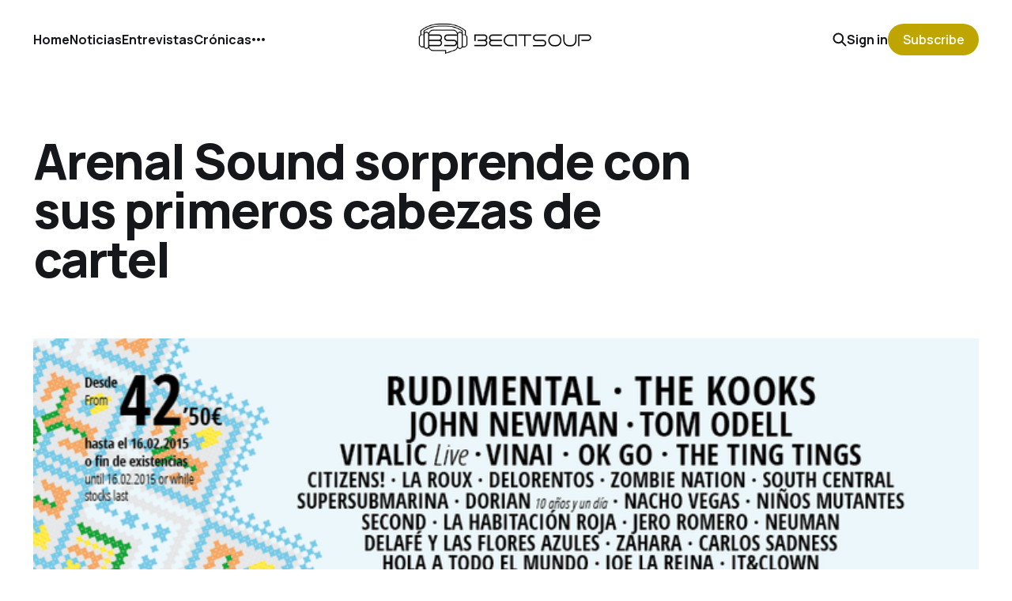

--- FILE ---
content_type: text/html; charset=utf-8
request_url: https://beatsoup.es/arenal-sound-sorprende-con-sus-primeros-cabezas-de-cartel/
body_size: 5801
content:
<!DOCTYPE html>
<html lang="es">

<head>
    <meta charset="utf-8">
    <meta name="viewport" content="width=device-width, initial-scale=1">
    <title>Arenal Sound sorprende con sus primeros cabezas de cartel</title>
    <link rel="stylesheet" href="/assets/built/screen.css?v=b1697b7ee8">


    <style>
        :root {
            --background-color: #ffffff
        }
    </style>

    <script>
        /* The script for calculating the color contrast was taken from
        https://gomakethings.com/dynamically-changing-the-text-color-based-on-background-color-contrast-with-vanilla-js/ */
        var accentColor = getComputedStyle(document.documentElement).getPropertyValue('--background-color');
        accentColor = accentColor.trim().slice(1);
        var r = parseInt(accentColor.substr(0, 2), 16);
        var g = parseInt(accentColor.substr(2, 2), 16);
        var b = parseInt(accentColor.substr(4, 2), 16);
        var yiq = ((r * 299) + (g * 587) + (b * 114)) / 1000;
        var textColor = (yiq >= 128) ? 'dark' : 'light';

        document.documentElement.className = `has-${textColor}-text`;
    </script>

    <link rel="icon" href="https://beatsoup.es/content/images/size/w256h256/2018/08/iPiccy-Design.png" type="image/png">
    <link rel="canonical" href="https://beatsoup.es/arenal-sound-sorprende-con-sus-primeros-cabezas-de-cartel/">
    <meta name="referrer" content="no-referrer-when-downgrade">
    <link rel="amphtml" href="https://beatsoup.es/arenal-sound-sorprende-con-sus-primeros-cabezas-de-cartel/amp/">
    
    <meta property="og:site_name" content="Beatsoup - Revista de música electrónica, clubbing y festivales">
    <meta property="og:type" content="article">
    <meta property="og:title" content="Arenal Sound sorprende con sus primeros cabezas de cartel">
    <meta property="og:description" content="Arenal Sound, uno de los festivales más famosos y visitados de la península
(creo que cerca del 80% de mis conocidos ha estado), ha dado a conocer sus dos
primeros cabezas de cartel. Y buena sorpresa en forma de dos grupos británicos: 
Rudimental y The Kooks.

En materia electrónica, destaca">
    <meta property="og:url" content="https://beatsoup.es/arenal-sound-sorprende-con-sus-primeros-cabezas-de-cartel/">
    <meta property="og:image" content="https://beatsoup.es/content/images/2016/06/AS1_y9vxxc-1-1-1-1.png">
    <meta property="article:published_time" content="2015-02-03T22:09:16.000Z">
    <meta property="article:modified_time" content="2015-02-06T19:20:49.000Z">
    <meta property="article:tag" content="Noticias">
    
    <meta property="article:publisher" content="https://www.facebook.com/beatsoupes">
    <meta name="twitter:card" content="summary_large_image">
    <meta name="twitter:title" content="Arenal Sound sorprende con sus primeros cabezas de cartel">
    <meta name="twitter:description" content="Arenal Sound, uno de los festivales más famosos y visitados de la península
(creo que cerca del 80% de mis conocidos ha estado), ha dado a conocer sus dos
primeros cabezas de cartel. Y buena sorpresa en forma de dos grupos británicos: 
Rudimental y The Kooks.

En materia electrónica, destaca">
    <meta name="twitter:url" content="https://beatsoup.es/arenal-sound-sorprende-con-sus-primeros-cabezas-de-cartel/">
    <meta name="twitter:image" content="https://beatsoup.es/content/images/2016/06/AS1_y9vxxc-1-1-1-1.png">
    <meta name="twitter:label1" content="Written by">
    <meta name="twitter:data1" content="Álvaro Pardo B">
    <meta name="twitter:label2" content="Filed under">
    <meta name="twitter:data2" content="Noticias">
    <meta name="twitter:site" content="@beat_soup">
    <meta property="og:image:width" content="750">
    <meta property="og:image:height" content="278">
    
    <script type="application/ld+json">
{
    "@context": "https://schema.org",
    "@type": "Article",
    "publisher": {
        "@type": "Organization",
        "name": "Beatsoup - Revista de música electrónica, clubbing y festivales",
        "url": "https://beatsoup.es/",
        "logo": {
            "@type": "ImageObject",
            "url": "https://beatsoup.es/content/images/2016/07/_LOGOBS350.png"
        }
    },
    "author": {
        "@type": "Person",
        "name": "Álvaro Pardo B",
        "image": {
            "@type": "ImageObject",
            "url": "https://beatsoup.es/content/images/2018/11/SPECTRUM.jpg",
            "width": 960,
            "height": 960
        },
        "url": "https://beatsoup.es/author/alvparball/",
        "sameAs": []
    },
    "headline": "Arenal Sound sorprende con sus primeros cabezas de cartel",
    "url": "https://beatsoup.es/arenal-sound-sorprende-con-sus-primeros-cabezas-de-cartel/",
    "datePublished": "2015-02-03T22:09:16.000Z",
    "dateModified": "2015-02-06T19:20:49.000Z",
    "image": {
        "@type": "ImageObject",
        "url": "https://beatsoup.es/content/images/2016/06/AS1_y9vxxc-1-1-1-1.png",
        "width": 750,
        "height": 278
    },
    "keywords": "Noticias",
    "description": "Arenal Sound, uno de los festivales más famosos y visitados de la península\n(creo que cerca del 80% de mis conocidos ha estado), ha dado a conocer sus dos\nprimeros cabezas de cartel. Y buena sorpresa en forma de dos grupos británicos: \nRudimental y The Kooks.\n\nEn materia electrónica, destaca y mucho el live de Rudimental y su drum &amp; bass\ntan elegante (101% recomendable su álbum ‘Home’) y los míticos Zombie Nation,\nautores de uno de los mayores himnos de la historia de la electrónica\n[http://beat",
    "mainEntityOfPage": "https://beatsoup.es/arenal-sound-sorprende-con-sus-primeros-cabezas-de-cartel/"
}
    </script>

    <meta name="generator" content="Ghost 5.105">
    <link rel="alternate" type="application/rss+xml" title="Beatsoup - Revista de música electrónica, clubbing y festivales" href="https://beatsoup.es/rss/">
    <script defer src="https://cdn.jsdelivr.net/ghost/portal@~2.46/umd/portal.min.js" data-i18n="true" data-ghost="https://beatsoup.es/" data-key="7d5e0c2fb19a17312691443137" data-api="https://beatsoup.es/ghost/api/content/" data-locale="es" crossorigin="anonymous"></script><style id="gh-members-styles">.gh-post-upgrade-cta-content,
.gh-post-upgrade-cta {
    display: flex;
    flex-direction: column;
    align-items: center;
    font-family: -apple-system, BlinkMacSystemFont, 'Segoe UI', Roboto, Oxygen, Ubuntu, Cantarell, 'Open Sans', 'Helvetica Neue', sans-serif;
    text-align: center;
    width: 100%;
    color: #ffffff;
    font-size: 16px;
}

.gh-post-upgrade-cta-content {
    border-radius: 8px;
    padding: 40px 4vw;
}

.gh-post-upgrade-cta h2 {
    color: #ffffff;
    font-size: 28px;
    letter-spacing: -0.2px;
    margin: 0;
    padding: 0;
}

.gh-post-upgrade-cta p {
    margin: 20px 0 0;
    padding: 0;
}

.gh-post-upgrade-cta small {
    font-size: 16px;
    letter-spacing: -0.2px;
}

.gh-post-upgrade-cta a {
    color: #ffffff;
    cursor: pointer;
    font-weight: 500;
    box-shadow: none;
    text-decoration: underline;
}

.gh-post-upgrade-cta a:hover {
    color: #ffffff;
    opacity: 0.8;
    box-shadow: none;
    text-decoration: underline;
}

.gh-post-upgrade-cta a.gh-btn {
    display: block;
    background: #ffffff;
    text-decoration: none;
    margin: 28px 0 0;
    padding: 8px 18px;
    border-radius: 4px;
    font-size: 16px;
    font-weight: 600;
}

.gh-post-upgrade-cta a.gh-btn:hover {
    opacity: 0.92;
}</style>
    <script defer src="https://cdn.jsdelivr.net/ghost/sodo-search@~1.5/umd/sodo-search.min.js" data-key="7d5e0c2fb19a17312691443137" data-styles="https://cdn.jsdelivr.net/ghost/sodo-search@~1.5/umd/main.css" data-sodo-search="https://beatsoup.es/" data-locale="es" crossorigin="anonymous"></script>
    
    <link href="https://beatsoup.es/webmentions/receive/" rel="webmention">
    <script defer src="/public/cards.min.js?v=b1697b7ee8"></script>
    <link rel="stylesheet" type="text/css" href="/public/cards.min.css?v=b1697b7ee8">
    <script defer src="/public/comment-counts.min.js?v=b1697b7ee8" data-ghost-comments-counts-api="https://beatsoup.es/members/api/comments/counts/"></script>
    <script defer src="/public/member-attribution.min.js?v=b1697b7ee8"></script><style>:root {--ghost-accent-color: #bfa500;}</style>
    <script async src="https://www.googletagmanager.com/gtag/js?id=UA-39673862-1"></script>
<script>
  window.dataLayer = window.dataLayer || [];
  function gtag(){dataLayer.push(arguments);}
  gtag('js', new Date());

  gtag('config', 'UA-39673862-1');
</script>
<script async src="https://pagead2.googlesyndication.com/pagead/js/adsbygoogle.js?client=ca-pub-6748088380833689" crossorigin="anonymous"></script>
<style>

  html, body {
   overflow-x: hidden;
  }
  body {
    position: relative
  }
  
  .gh-foot {
    white-space: normal!important;
  }
  
</style>
</head>

<body class="post-template tag-noticias is-head-middle-logo has-classic-feed">
<div class="gh-site">

    <header id="gh-head" class="gh-head gh-outer">
        <div class="gh-head-inner gh-inner">
            <div class="gh-head-brand">
                <div class="gh-head-brand-wrapper">
                    <a class="gh-head-logo" href="https://beatsoup.es">
                            <img src="https://beatsoup.es/content/images/2016/07/_LOGOBS350.png" alt="Beatsoup - Revista de música electrónica, clubbing y festivales">
                    </a>
                </div>
                <button class="gh-search gh-icon-btn" aria-label="Search this site" data-ghost-search><svg width="20" height="20" viewBox="0 0 20 20" fill="none" xmlns="http://www.w3.org/2000/svg">
<path d="M17.5 17.5L12.5 12.5L17.5 17.5ZM14.1667 8.33333C14.1667 9.09938 14.0158 9.85792 13.7226 10.5657C13.4295 11.2734 12.9998 11.9164 12.4581 12.4581C11.9164 12.9998 11.2734 13.4295 10.5657 13.7226C9.85792 14.0158 9.09938 14.1667 8.33333 14.1667C7.56729 14.1667 6.80875 14.0158 6.10101 13.7226C5.39328 13.4295 4.75022 12.9998 4.20854 12.4581C3.66687 11.9164 3.23719 11.2734 2.94404 10.5657C2.65088 9.85792 2.5 9.09938 2.5 8.33333C2.5 6.78624 3.11458 5.30251 4.20854 4.20854C5.30251 3.11458 6.78624 2.5 8.33333 2.5C9.88043 2.5 11.3642 3.11458 12.4581 4.20854C13.5521 5.30251 14.1667 6.78624 14.1667 8.33333Z" stroke="currentColor" stroke-width="2" stroke-linecap="round" stroke-linejoin="round"/>
</svg>
</button>
                <button class="gh-burger"></button>
            </div>

            <nav class="gh-head-menu">
                <ul class="nav">
    <li class="nav-home"><a href="https://beatsoup.es">Home</a></li>
    <li class="nav-noticias"><a href="https://beatsoup.es/tag/noticias/">Noticias</a></li>
    <li class="nav-entrevistas"><a href="https://beatsoup.es/tag/entrevistas/">Entrevistas</a></li>
    <li class="nav-cronicas"><a href="https://beatsoup.es/tag/cronicas/">Crónicas</a></li>
    <li class="nav-fiestas"><a href="https://beatsoup.es/tag/fiestas/">Fiestas</a></li>
    <li class="nav-especiales"><a href="https://beatsoup.es/tag/especiales/">Especiales</a></li>
    <li class="nav-festivales"><a href="https://beatsoup.es/tag/festivales/">Festivales</a></li>
    <li class="nav-autores"><a href="https://beatsoup.es/autores/">Autores</a></li>
</ul>

            </nav>

            <div class="gh-head-actions">
                    <button class="gh-search gh-icon-btn" aria-label="Search this site" data-ghost-search><svg width="20" height="20" viewBox="0 0 20 20" fill="none" xmlns="http://www.w3.org/2000/svg">
<path d="M17.5 17.5L12.5 12.5L17.5 17.5ZM14.1667 8.33333C14.1667 9.09938 14.0158 9.85792 13.7226 10.5657C13.4295 11.2734 12.9998 11.9164 12.4581 12.4581C11.9164 12.9998 11.2734 13.4295 10.5657 13.7226C9.85792 14.0158 9.09938 14.1667 8.33333 14.1667C7.56729 14.1667 6.80875 14.0158 6.10101 13.7226C5.39328 13.4295 4.75022 12.9998 4.20854 12.4581C3.66687 11.9164 3.23719 11.2734 2.94404 10.5657C2.65088 9.85792 2.5 9.09938 2.5 8.33333C2.5 6.78624 3.11458 5.30251 4.20854 4.20854C5.30251 3.11458 6.78624 2.5 8.33333 2.5C9.88043 2.5 11.3642 3.11458 12.4581 4.20854C13.5521 5.30251 14.1667 6.78624 14.1667 8.33333Z" stroke="currentColor" stroke-width="2" stroke-linecap="round" stroke-linejoin="round"/>
</svg>
</button>
                    <div class="gh-head-members">
                                <a class="gh-head-link" href="#/portal/signin" data-portal="signin">Sign in</a>
                                <a class="gh-head-btn gh-btn gh-primary-btn" href="#/portal/signup" data-portal="signup">Subscribe</a>
                    </div>
            </div>
        </div>
    </header>

    
<main class="gh-main gh-outer">
    <div class="gh-inner">
            <article class="gh-article post tag-noticias">
                    <header class="gh-article-header gh-canvas">
                        <h1 class="gh-article-title">Arenal Sound sorprende con sus primeros cabezas de cartel</h1>
                            <figure class="gh-article-image">
        <img
            srcset="/content/images/size/w300/2016/06/AS1_y9vxxc-1-1-1-1.png 300w,
                    /content/images/size/w720/2016/06/AS1_y9vxxc-1-1-1-1.png 720w,
                    /content/images/size/w960/2016/06/AS1_y9vxxc-1-1-1-1.png 960w,
                    /content/images/size/w1200/2016/06/AS1_y9vxxc-1-1-1-1.png 1200w,
                    /content/images/size/w2000/2016/06/AS1_y9vxxc-1-1-1-1.png 2000w,
                    /content/images/2016/06/AS1_y9vxxc-1-1-1-1.png"
            sizes="(max-width: 1200px) 100vw, 1200px"
            src="/content/images/size/w1200/2016/06/AS1_y9vxxc-1-1-1-1.png"
            alt="Arenal Sound sorprende con sus primeros cabezas de cartel"
        >
    </figure>
                    </header>

                <section class="gh-content gh-canvas">
                    <!--kg-card-begin: markdown--><p><strong>Arenal Sound</strong>, uno de los festivales más famosos y visitados de la península (creo que cerca del 80% de mis conocidos ha estado), ha dado a conocer sus dos primeros cabezas de cartel. Y buena sorpresa en forma de dos grupos británicos: <strong>Rudimental y The Kooks</strong>.<br>
 <br>
En materia electrónica, destaca y mucho el <em>live</em> de <strong>Rudimental</strong> y su drum &amp; bass tan elegante (101% recomendable su álbum <em>‘Home’</em>) y los míticos <strong>Zombie Nation</strong>, autores de <a href="http://beatsoup.net/10-himnos-de-la-musica-electronica/?ref=beatsoup.es" title="10 himnos de la música electrónica">uno de los mayores himnos de la historia de la electrónica</a>: <em>“Kernkraft 400”</em>. Además, <strong>South Central, Subshock b2b Evangelos y Voltage</strong> se unen a los ya confirmados <strong>VINAI y Vitalic</strong>*(live)*.<br>
 <br>
Más allá, también han sido confirmados grandes artistas como los ya citados <strong>The Kooks, Tom Odell, Niños Mutantes o John Newman</strong>. Y pensando que el bueno de John y Rudimental actuarán el mismo día (tal y como ha dicho la organización respondiendo a algún comentario) es inevitable pensar en lo memorable que pueden ser <em>“Feel The Love” o “Not Giving In”</em> en riguroso directo. Sólo eso bien vale el paseo a la playa de Burriana. Bueno, eso y el <em>ambientillo</em> de festivaleo veraniego multitudinario que tanto nos gusta a todos. ¿Te apuntas? <a href="http://www.arenalsound.com/entradas/entradas-festival/?ref=beatsoup.es" title="http://www.arenalsound.com/entradas/entradas-festival/">[ENTRADAS]</a><br>
 <br>
<span class="embed-youtube" style="text-align:center; display: block;"><iframe allowfullscreen="true" class="youtube-player" height="376" src="https://www.youtube.com/embed/Ci4LluhefS4?version=3&rel=1&fs=1&autohide=2&showsearch=0&showinfo=1&iv_load_policy=1&wmode=transparent" style="border:0;" type="text/html" width="615"></iframe></span></p>
<!--kg-card-end: markdown-->
                    <aside class="gh-article-meta">
                        <div class="gh-article-meta-inner">
                            <div class="gh-author-image-list instapaper_ignore">
                                    <a class="gh-author-image" href="/author/alvparball/">
                                            <img src="https://beatsoup.es/content/images/2018/11/SPECTRUM.jpg" alt="Álvaro Pardo B">
                                    </a>
                            </div>
                            <div class="gh-article-meta-wrapper">
                                <div class="gh-author-name-list">
                                    <a href="/author/alvparball/">Álvaro Pardo B</a>
                                </div>
                                <time class="gh-article-date" datetime="2015-02-03">03 feb. 2015</time>
                            </div>
                                <a class="gh-article-tag" href="https://beatsoup.es/tag/noticias/" style="--tag-color: ">Noticias</a>
                        </div>
                    </aside>
                </section>

                    <div class="gh-comments gh-canvas">
                        <h2 class="gh-comments-title"><script
    data-ghost-comment-count="603e0fb4a75b43315163250c"
    data-ghost-comment-count-empty=""
    data-ghost-comment-count-singular="comment"
    data-ghost-comment-count-plural="comments"
    data-ghost-comment-count-tag="span"
    data-ghost-comment-count-class-name=""
    data-ghost-comment-count-autowrap="true"
>
</script></h2>
                        
        <script defer src="https://cdn.jsdelivr.net/ghost/comments-ui@~1.0/umd/comments-ui.min.js" data-locale="es" data-ghost-comments="https://beatsoup.es/" data-api="https://beatsoup.es/ghost/api/content/" data-admin="https://beatsoup.es/ghost/" data-key="7d5e0c2fb19a17312691443137" data-title="" data-count="false" data-post-id="603e0fb4a75b43315163250c" data-color-scheme="auto" data-avatar-saturation="60" data-accent-color="#bfa500" data-comments-enabled="all" data-publication="Beatsoup - Revista de música electrónica, clubbing y festivales" crossorigin="anonymous"></script>
    
                    </div>

                <footer class="gh-article-footer gh-canvas">
                    <nav class="gh-navigation">
                        <div class="gh-navigation-previous">
                                <a class="gh-navigation-link" href="/5-preguntas-uner/">← Previous</a>
                        </div>

                        <div class="gh-navigation-middle"></div>

                        <div class="gh-navigation-next">
                                <a class="gh-navigation-link" href="/chimo-contra-paco-el-duelo-definitivo/">Next →</a>
                        </div>
                    </nav>
                </footer>
            </article>
    </div>
</main>

    <footer class="gh-foot gh-outer">
        <div class="gh-foot-inner gh-inner">
            <nav class="gh-foot-menu">
                
            </nav>

            <div class="gh-copyright">
                    Beatsoup - Revista de música electrónica, clubbing y festivales © 2026. Powered by <a href="https://ghost.org/" target="_blank" rel="noopener">Ghost</a>
            </div>
        </div>
    </footer>

</div>

    <div class="pswp" tabindex="-1" role="dialog" aria-hidden="true">
    <div class="pswp__bg"></div>

    <div class="pswp__scroll-wrap">
        <div class="pswp__container">
            <div class="pswp__item"></div>
            <div class="pswp__item"></div>
            <div class="pswp__item"></div>
        </div>

        <div class="pswp__ui pswp__ui--hidden">
            <div class="pswp__top-bar">
                <div class="pswp__counter"></div>

                <button class="pswp__button pswp__button--close" title="Close (Esc)"></button>
                <button class="pswp__button pswp__button--share" title="Share"></button>
                <button class="pswp__button pswp__button--fs" title="Toggle fullscreen"></button>
                <button class="pswp__button pswp__button--zoom" title="Zoom in/out"></button>

                <div class="pswp__preloader">
                    <div class="pswp__preloader__icn">
                        <div class="pswp__preloader__cut">
                            <div class="pswp__preloader__donut"></div>
                        </div>
                    </div>
                </div>
            </div>

            <div class="pswp__share-modal pswp__share-modal--hidden pswp__single-tap">
                <div class="pswp__share-tooltip"></div>
            </div>

            <button class="pswp__button pswp__button--arrow--left" title="Previous (arrow left)"></button>
            <button class="pswp__button pswp__button--arrow--right" title="Next (arrow right)"></button>

            <div class="pswp__caption">
                <div class="pswp__caption__center"></div>
            </div>
        </div>
    </div>
</div>
<script src="/assets/built/main.min.js?v=b1697b7ee8"></script>



<script defer src="https://static.cloudflareinsights.com/beacon.min.js/vcd15cbe7772f49c399c6a5babf22c1241717689176015" integrity="sha512-ZpsOmlRQV6y907TI0dKBHq9Md29nnaEIPlkf84rnaERnq6zvWvPUqr2ft8M1aS28oN72PdrCzSjY4U6VaAw1EQ==" data-cf-beacon='{"version":"2024.11.0","token":"fbed76baa4af467fbe8041d095b57976","r":1,"server_timing":{"name":{"cfCacheStatus":true,"cfEdge":true,"cfExtPri":true,"cfL4":true,"cfOrigin":true,"cfSpeedBrain":true},"location_startswith":null}}' crossorigin="anonymous"></script>
</body>

</html>


--- FILE ---
content_type: text/html; charset=utf-8
request_url: https://www.google.com/recaptcha/api2/aframe
body_size: 267
content:
<!DOCTYPE HTML><html><head><meta http-equiv="content-type" content="text/html; charset=UTF-8"></head><body><script nonce="JN9JscUpr6UWmtK1TBg1xw">/** Anti-fraud and anti-abuse applications only. See google.com/recaptcha */ try{var clients={'sodar':'https://pagead2.googlesyndication.com/pagead/sodar?'};window.addEventListener("message",function(a){try{if(a.source===window.parent){var b=JSON.parse(a.data);var c=clients[b['id']];if(c){var d=document.createElement('img');d.src=c+b['params']+'&rc='+(localStorage.getItem("rc::a")?sessionStorage.getItem("rc::b"):"");window.document.body.appendChild(d);sessionStorage.setItem("rc::e",parseInt(sessionStorage.getItem("rc::e")||0)+1);localStorage.setItem("rc::h",'1768409316450');}}}catch(b){}});window.parent.postMessage("_grecaptcha_ready", "*");}catch(b){}</script></body></html>